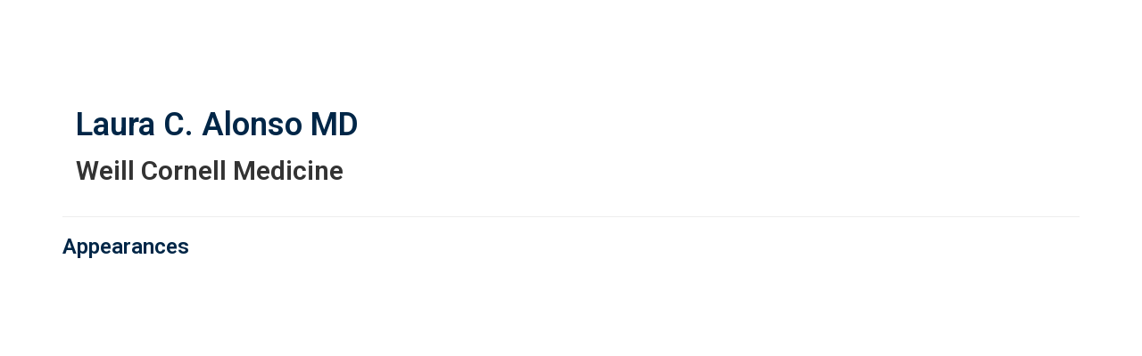

--- FILE ---
content_type: text/html; charset=UTF-8
request_url: https://virtual.keystonesymposia.org/b/sp/laura-alonso-10683
body_size: 33175
content:
<!DOCTYPE html>
<html lang="en">
<head>
    
  

  
    <script type="text/javascript">
        window.dynamicAdBlocks = {containers: []};
        window.dataLayer = window.dataLayer || [];
        window.googletag = window.googletag || {cmd: []};
        function gtag(){dataLayer.push(arguments);}
        gtag('js', new Date());
    </script>
  

  <!-- integrations -->
  <script>dataLayer.push([{"gmt.allowlist":["google"]}]);</script>
<script type="text/javascript">
  (function () {
    var _paq = window._paq = window._paq || [];
    _paq.push(["setDocumentTitle", document.domain + "/" + document.title]);
    _paq.push(...[["setCustomDimension",4,"no-login"],["setCustomDimension",11,""],["setCustomDimension",13,56],["setCustomDimension",14,0],["setTrackerUrl","https:\/\/matomo.broadcastmed.com\/matomo.php"],["setSiteId",217],["trackPageView"],["enableLinkTracking"]]);

    var d = document, g = d.createElement('script'), s = d.getElementsByTagName('script')[0];
    g.type = 'text/javascript';
    g.async = true;
    g.src = "https:\/\/matomo.broadcastmed.com\/matomo.js";
    s.parentNode.insertBefore(g, s);
  })();
</script>

<script>
  (function(w,d,s,l,i){w[l]=w[l]||[];w[l].push({'gtm.start':
      new Date().getTime(),event:'gtm.js'});var f=d.getElementsByTagName(s)[0],
    j=d.createElement(s),dl=l!='dataLayer'?'&l='+l:'';j.async=true;j.src=
    'https://www.googletagmanager.com/gtm.js?id='+i+dl;f.parentNode.insertBefore(j,f);
        })(window,document,'script','dataLayer',"GTM-NV929RS");
</script>

<link href="https://fonts.googleapis.com/css?family=Roboto" rel="stylesheet" />

<script async src="https://www.googletagmanager.com/gtag/js?id=G-J17DC1XW61"></script>
<script>
  ["G-J17DC1XW61","G-HJT7RV5SX8"].forEach(trackingId => {
      gtag('config', trackingId);
        });

</script>


  <meta charset="utf-8">
  <meta name="generator" content="Conexiant DXP" />
  <meta name="viewport" content="width=device-width, initial-scale=1, viewport-fit=cover">
    
  <link rel="canonical" href="/b/sp/laura-alonso-10683"/>
  <meta name="title" content="Laura C. Alonso">
  <meta name="description" content="">
  <!-- Open Graph / Facebook -->
  <meta property="og:type" content="website">
  <meta property="og:url" content="https://virtual.keystonesymposia.org/b/sp/laura-alonso-10683">
  <meta property="og:title"
        content=" Laura C. Alonso MD">
  <meta property="og:description" content="">
  <meta property="og:image" content="/assets/images/image_placeholder_speaker.jpg">
  <!-- Twitter -->
  <meta property="twitter:card" content="summary_large_image">
  <meta property="twitter:url" content="https://virtual.keystonesymposia.org/b/sp/laura-alonso-10683">
  <meta property="twitter:title"
        content=" Laura C. Alonso MD">
  <meta property="twitter:description" content="">
  <meta property="twitter:image" content="/assets/images/image_placeholder_speaker.jpg">

    
    

        
        
        
        
        
        
            
                
  
  <title>Keystone Symposia</title>
              <link rel="icon" sizes="192x192" href="https://akamai-opus-nc-public.digitellcdn.com/ks/theme-logos/91208069fa37bf4b7dd6422bab858613bf782fdec2298ff66f345492aa545eb2_192x192.png" type="image/png"/>
          <link rel="icon" sizes="96x96" href="https://akamai-opus-nc-public.digitellcdn.com/ks/theme-logos/f70d07ba87765994b19b9445a4293588e1e476f16efa450b11112e5f0ef50f7d_96x96.png" type="image/png"/>
          <link rel="icon" sizes="48x48" href="https://akamai-opus-nc-public.digitellcdn.com/ks/theme-logos/1cf70a662e680ca026dbddd32d3b87b5edab68e3d82533dcbf3f9b908c67950d_48x48.png" type="image/png"/>
          <link rel="icon" sizes="32x32" href="https://akamai-opus-nc-public.digitellcdn.com/ks/theme-logos/d9e901a386f78ae80a7803db8d8f32446d6da91edcb64a0937e05c2a536a9fdc_32x32.png" type="image/png"/>
    
          <link rel="apple-touch-icon" sizes="192x192" href="https://akamai-opus-nc-public.digitellcdn.com/ks/theme-logos/91208069fa37bf4b7dd6422bab858613bf782fdec2298ff66f345492aa545eb2_192x192.png" type="image/png"/>
          <link rel="apple-touch-icon" sizes="180x180" href="https://akamai-opus-nc-public.digitellcdn.com/ks/theme-logos/adc893e12207a3eedc6e270872b261d7b1f6daafb6ef41649f338795678313a6_180x180.png" type="image/png"/>
        <script>
(() => { 'use strict';
  window.opus = {
    base_url: 'https://virtual.keystonesymposia.org/',
    route_prefix: '',
    css_path: 'https://virtual.keystonesymposia.org/assets/css/',
    images_path: 'https://virtual.keystonesymposia.org/assets/images/',
    js_path: 'https://virtual.keystonesymposia.org/assets/js/',
    forms_url: 'https://virtual.keystonesymposia.org/forms/',
    env: 'production',
    default_timezone: 'America/New_York',
    cdn: 'https://akamai-opus-nc-public.digitellcdn.com/',
    dollar_sign: '\$',
    event_id: '',
        utils: { },
  };
})();
</script>

<script type="application/json" id="site_theme">{"name":"Imported","stylesheet":".exploration-menu--background {\nbackground-color: #222;\ncolor: #fff;\n}\n.exploration-menu--button {\nbackground-color: #222;\ncolor: #fff;\n}\n.exploration-menu--button:hover, .exploration-menu--button:focus {\nbackground-color: #5bb946;\ncolor: #fff;\n}\n.interaction-bar--background {\nbackground-color: #222222;\n}\n.interaction-bar--button {\nbackground-color: #222222;\ncolor: #ffffff;\n}\n.interaction-bar--button:hover, .interaction-bar--button:focus {\nbackground-color: #5bb946;\ncolor: #ffffff;\n}","logo_for_header":"https:\/\/akamai-opus-nc-public.digitellcdn.com\/ks\/theme-logos\/09c9cdb2ffd63eaf9c33d46227b8a02aa7fca58e37cb65ac4e6ef2c3087924c4.png","logo_for_white":"https:\/\/akamai-opus-nc-public.digitellcdn.com\/ks\/theme-logos\/3d06a28a3f89b85e52034987437e8833654dcb6b8c44b80d834b8076b5643133.png","logo_square":"https:\/\/akamai-opus-nc-public.digitellcdn.com\/ks\/theme-logos\/dd9e05ce2eb13e064bc5f26714c7c908d09857b8c5c598e4c07d8f9c16ae868f.png","logo_email_header":"","logo_for_peak":"","logo_square_variants":[{"size":512,"path":"https:\/\/akamai-opus-nc-public.digitellcdn.com\/ks\/theme-logos\/dd9e05ce2eb13e064bc5f26714c7c908d09857b8c5c598e4c07d8f9c16ae868f_512x512.png"},{"size":16,"path":"https:\/\/akamai-opus-nc-public.digitellcdn.com\/ks\/theme-logos\/cc0bae04141278c1bb4560bc22634601a658e0ef367ce3ae4a854109cc28cbb1_16x16.png"},{"size":32,"path":"https:\/\/akamai-opus-nc-public.digitellcdn.com\/ks\/theme-logos\/d9e901a386f78ae80a7803db8d8f32446d6da91edcb64a0937e05c2a536a9fdc_32x32.png"},{"size":48,"path":"https:\/\/akamai-opus-nc-public.digitellcdn.com\/ks\/theme-logos\/1cf70a662e680ca026dbddd32d3b87b5edab68e3d82533dcbf3f9b908c67950d_48x48.png"},{"size":64,"path":"https:\/\/akamai-opus-nc-public.digitellcdn.com\/ks\/theme-logos\/afab20ce8eb1e45e0c1f04e52c00cea776ab8a6be1ca178edbb32a991b16cba2_64x64.png"},{"size":96,"path":"https:\/\/akamai-opus-nc-public.digitellcdn.com\/ks\/theme-logos\/f70d07ba87765994b19b9445a4293588e1e476f16efa450b11112e5f0ef50f7d_96x96.png"},{"size":180,"path":"https:\/\/akamai-opus-nc-public.digitellcdn.com\/ks\/theme-logos\/adc893e12207a3eedc6e270872b261d7b1f6daafb6ef41649f338795678313a6_180x180.png"},{"size":192,"path":"https:\/\/akamai-opus-nc-public.digitellcdn.com\/ks\/theme-logos\/91208069fa37bf4b7dd6422bab858613bf782fdec2298ff66f345492aa545eb2_192x192.png"}],"apple_touch_icons":[{"size":192,"path":"https:\/\/akamai-opus-nc-public.digitellcdn.com\/ks\/theme-logos\/91208069fa37bf4b7dd6422bab858613bf782fdec2298ff66f345492aa545eb2_192x192.png"},{"size":180,"path":"https:\/\/akamai-opus-nc-public.digitellcdn.com\/ks\/theme-logos\/adc893e12207a3eedc6e270872b261d7b1f6daafb6ef41649f338795678313a6_180x180.png"}],"favicons":[{"size":192,"path":"https:\/\/akamai-opus-nc-public.digitellcdn.com\/ks\/theme-logos\/91208069fa37bf4b7dd6422bab858613bf782fdec2298ff66f345492aa545eb2_192x192.png"},{"size":96,"path":"https:\/\/akamai-opus-nc-public.digitellcdn.com\/ks\/theme-logos\/f70d07ba87765994b19b9445a4293588e1e476f16efa450b11112e5f0ef50f7d_96x96.png"},{"size":48,"path":"https:\/\/akamai-opus-nc-public.digitellcdn.com\/ks\/theme-logos\/1cf70a662e680ca026dbddd32d3b87b5edab68e3d82533dcbf3f9b908c67950d_48x48.png"},{"size":32,"path":"https:\/\/akamai-opus-nc-public.digitellcdn.com\/ks\/theme-logos\/d9e901a386f78ae80a7803db8d8f32446d6da91edcb64a0937e05c2a536a9fdc_32x32.png"}],"peak_menu":{"entries":[]},"exploration_menu":{"entries":[{"type":"uri","data":{"href":"https:\/\/virtual.keystonesymposia.org\/ks\/","target":"_self"},"icon":"","title":"Home","filters":[]},{"type":"uri","data":{"href":"https:\/\/virtual.keystonesymposia.org\/ks\/pages\/esymposia","target":"_self"},"icon":"","title":"eSymposia","filters":[]},{"type":"uri","data":{"href":"http:\/\/virtual.keystonesymposia.org\/ks\/pages\/virtualevents","target":"_self"},"icon":"","title":"ePanels","filters":[]},{"type":"uri","data":{"href":"https:\/\/virtual.keystonesymposia.org\/ks\/store\/1\/index\/16","target":"_self"},"icon":"","title":"SciTalks","filters":[]},{"type":"uri","data":{"href":"http:\/\/bit.ly\/virtualaccess","target":"_self"},"icon":"","title":"Virtual Recaps","filters":[]}]},"mobile_menu":{"entries":[]},"footer_menu":{"entries":[]},"components":{"peak_menu":null,"exploration_menu":{"type":"menu","config":{"horizontal_align":"start","show_icons":true},"css_background":{"color":"#fff","background_color":"#222"},"css_item":{"color":"#fff","background_color":"#222"},"css_item_hover":{"color":"#fff","background_color":"#5bb946"}},"interaction_bar":{"config":{"constrained":true},"css_background":{"background_color":"#222222"},"css_button":{"color":"#ffffff","background_color":"#222222"},"css_button_hover":{"color":"#ffffff","background_color":"#5bb946"}},"footer":null,"footer_menu":null,"mobile_menu":null,"html_h1":null,"html_h2":null,"html_h3":null,"html_h4":null,"html_h5":null,"html_h6":null,"default_product_listing":null,"default_product_search_listing":null,"default_product_page":null,"pricing_widget":null}}</script>
<script type="application/json" id="site_global">{"site":{"name":"Keystone Symposia","mnemonic":"ks","logo":"https:\/\/akamai-opus-nc-public.digitellcdn.com\/assets\/img\/ks\/logos\/logo.png","base_url":"https:\/\/virtual.keystonesymposia.org\/","company_name":"Conexiant","platform_name":"Conexiant DXP","copyright":"Copyright \u00a9 2026 Keystone Symposia"},"user":null,"user_groups":[],"licensedFeatures":["EnhancedAnalytics","abstracts","e-commerce","exhibits","speaker-management","publications","feedback"],"sitePolicies":[{"uuid":"7fef3f8b-67f6-4715-995f-a261257861da","title":"Digitell Inc. FAQs","slug":"legacy-faqs","url":"\/pages\/privacy_center","type":"privacy_center","type_label":"Privacy FAQs"},{"uuid":"d77c3227-02f5-4e8d-9123-cef799580632","title":"Digitell Inc. Privacy Statement","slug":"legacy-privacy-policy","url":"\/pages\/privacy_policy","type":"privacy_policy","type_label":"Privacy Policy"},{"uuid":"ebed405b-327b-451d-b8c9-026acc3643f0","title":"Digitell Inc. Terms and Conditions","slug":"legacy-terms-and-conditions","url":"\/pages\/terms_and_conditions","type":"terms_and_conditions","type_label":"General Terms and Conditions"}],"interaction_bar":{"show_cart":true,"show_login":true,"show_inbox":true,"show_notifications":true,"show_support":true,"show_admin":false,"show_search":true},"cart":{"products":[]},"conversations":null,"notifications":null,"legacy_notifications":[{"button_text":"Close this Window","cookie":"05f39d8aef6a4f54dcc0ce5a","description":"Privacy Policy Update: We value your privacy and want you to understand how your information is being used. To make sure you have current and accurate information about this sites privacy practices please visit the privacy center by \u003Ca href=\"\/ks\/pages\/privacy_center\"\u003Eclicking here\u003C\/a\u003E.","type":"info"}],"social_links":[],"csrf_token":"b03d073a7312a5454c6cf011f31deffe:fd6b32551668c32e7c0587588351a8c8","pwa_notification_token":"","pwa_installed":false,"unansweredRequiredProfileQuestionsUrl":"","imageOptimizer":{"baseUrl":"https:\/\/assets.prod.dp.digitellcdn.com\/api\/services\/imgopt\/","allowedPrefixes":["https:\/\/akamai-opus-nc-public.digitellcdn.com\/"],"allowedExtensions":["png","jpg","jpeg"]},"ce_credit":0,"session_credit_parent_ids":[],"features":{"productVotingEnabled":false,"productFavoritesEnabled":true},"linkSharingConfig":[]}</script>
<script type="application/json" id="user_timezone">null</script>
<script type="application/json" id="site_roles">["user:anonymous"]</script>

<script src="https://assets.prod.dp.digitellcdn.com/v1/master/assets/bundle/js/app.bundle.669f81f2b7.min.js" crossorigin="anonymous"  integrity="sha384-Zp+B8rdplaE+TWlInVbfLhBBjhsT1qsr2sNFUms6bNFnaFMZpIJg8W5EmV1mGmly"></script>
<link rel="stylesheet" href="https://assets.prod.dp.digitellcdn.com/v1/master/assets/bundle/css/app.bundle.80cd72ea82.min.css" crossorigin="anonymous"  integrity="sha384-gM1y6oKAHnF8OOTpR4Ot+Rr5pyJEuBnwano0YIXlAOe9x95L441dcKerjof4oc/v"/>
<script src="https://assets.prod.dp.digitellcdn.com/v1/master/assets/webpack/release.runtime.513ad7536db0aa302d40.bundle.js" crossorigin="anonymous"  integrity="sha384-8Y5lArnQR7YMdRtTZqW0s5AERTQQbNZ2/12NR5YdTzsRiZpsl/ePl092REDIFzX6"></script>
<script src="https://assets.prod.dp.digitellcdn.com/v1/master/assets/webpack/release.common.fc6920fcd8ef0dbfbabe.bundle.js" crossorigin="anonymous"  integrity="sha384-y9wP6TUcxMfB/8/yYUTS+ThQHSpwXAK1wD0MUWsvHFhHrjQ4jnzYC3stSo/MFzGC"></script>
<link rel="stylesheet" href="https://assets.prod.dp.digitellcdn.com/v1/master/assets/webpack/release.common.766027059072a9947c19.css" crossorigin="anonymous"  integrity="sha384-9ri89Hw/bLEk6EdT+e6MT7mTb79WttQ3ji1cOC1iPD6yudmG3odHIBVahcR2GXM2"/>
<script src="https://assets.prod.dp.digitellcdn.com/v1/master/assets/webpack/release.93088.ea8fe83dfae42a5aaf59.bundle.js" crossorigin="anonymous"  integrity="sha384-GA+FqX2ItG6XNM7BNF8sYJnw9mbog8yWaCRZOvEeAAH0Z/5tzBaB5hs1njaTWNHx"></script>
<script src="https://assets.prod.dp.digitellcdn.com/v1/master/assets/webpack/release.29244.40aa51bd71983d3e4256.bundle.js" crossorigin="anonymous"  integrity="sha384-TaIgb0sgzcH0t8G9t90NSz6gDMx/RDkU0NIgbRe4h2IQtEBgDlNJxRtjC+GVgNz6"></script>
<script src="https://assets.prod.dp.digitellcdn.com/v1/master/assets/webpack/release.user.8de685ee998bcdd5bd2a.bundle.js" crossorigin="anonymous"  integrity="sha384-NKemnst4YjrJuw+ri6MN5yfYbaaPMlf6zkMSt8nQ08aPrIv3JuwyLm+Og+bQBd0y"></script>
<link rel="stylesheet" href="https://assets.prod.dp.digitellcdn.com/v1/master/assets/webpack/release.user.d4949eec71e21ca01888.css" crossorigin="anonymous"  integrity="sha384-8ToNfGYHwRs5RUcP8SwcSe63ZjQo63JsduWHAMns679N4FgSaum2d6xvC89SyCEE"/>
<script src="https://assets.prod.dp.digitellcdn.com/v1/master/assets/webpack/release.cep_e056e4140af226682d7555747fcb083b.56dbbafe2d6fde164ddb.bundle.js" crossorigin="anonymous"  integrity="sha384-Nt1hLovygEcD89ZMrjlPiJ2k1rjJ/gFIR5BilCe9lvioCFjU9s+wjlxb+Hy/SOLD"></script>
<link rel="stylesheet" href="https://assets.prod.dp.digitellcdn.com/v1/master/assets/webpack/release.cep_e056e4140af226682d7555747fcb083b.6573daa97d6099edf700.css" crossorigin="anonymous"  integrity="sha384-ukpBfNbIog3bN5YeKEiBPekx3YQ+oWohdZXp7+aPGrHZP/+kBfg2GWn64CzpBTEF"/>
<script src="https://assets.prod.dp.digitellcdn.com/v1/master/assets/webpack/release.86531.19228657aba762f48f55.bundle.js" crossorigin="anonymous"  integrity="sha384-vkMGyUIU7ysnmScEqaXv443IsuaEW+WcPUUTmtIchpYHpVEe/n/Oo/RdqU8gbeCJ"></script>
<script src="https://assets.prod.dp.digitellcdn.com/v1/master/assets/webpack/release.83984.c9a6f8f14e034df59c1e.bundle.js" crossorigin="anonymous"  integrity="sha384-sRAXPZMLKFFc/7yYzKYItrH3FFfUCyqrAqga/3VhhVj5JCpNOIr4RdPsWZFwfhzl"></script>
<script src="https://assets.prod.dp.digitellcdn.com/v1/master/assets/webpack/release.45299.f5080985c9e8d0a0aaa7.bundle.js" crossorigin="anonymous"  integrity="sha384-jkMt+fnTkMjrbYx3Q0OQo2ZAAia2fXzGCPTttMVmPhOtVUuJH34eHgOdI41YsDpY"></script>
<script src="https://assets.prod.dp.digitellcdn.com/v1/master/assets/webpack/release.33138.ee65678582769403a9a0.bundle.js" crossorigin="anonymous"  integrity="sha384-/uyosl2kVlrGv5cbCt+CtYGL2CCYiy/7w2mEqdJuDrLuSIgYydvWw68LzjccMULU"></script>
<script src="https://assets.prod.dp.digitellcdn.com/v1/master/assets/webpack/release.38676.d8e6b218b9e8be621353.bundle.js" crossorigin="anonymous"  integrity="sha384-pbAGVYHYOCgwaUKK8a8KblBV+RvbbWcJP5mxWaUi+tM0Aa8INRK9mMbeejGSePK+"></script>
<script src="https://assets.prod.dp.digitellcdn.com/v1/master/assets/webpack/release.cep_1f2ed6876e0ffa2b0bd3b55009e49ccd.33ef448443775e3b1c50.bundle.js" crossorigin="anonymous"  integrity="sha384-HIcqeJ0DAUtCvAni7Dpgsh/3NIF3a7Au2ic1z8BcP7oLCLt7Zsc15gM0KoYUQrzJ"></script>
<link rel="stylesheet" href="https://assets.prod.dp.digitellcdn.com/v1/master/assets/webpack/release.cep_1f2ed6876e0ffa2b0bd3b55009e49ccd.7d16bf43ab31f0ec7ebe.css" crossorigin="anonymous"  integrity="sha384-e5GVUfwCkjmWsDkIHYZY8zGe2Y9HF56egN+ENCG3DQ16Eso22vuLrXbLi+35Q6tL"/>
<link rel="stylesheet" href="https://assets.prod.dp.digitellcdn.com/v1/master/assets/webpack/release.cep_0b54ddd26cda66d58d7071b7c0d88f18.8f1cb6107dc524c6d423.css" crossorigin="anonymous"  integrity="sha384-/uRSVgO/Ros3zQcYROuAka1KZrNVGVBVGkIjlp6EVeqfsV1rWHP1V96BVWiYVgMJ"/>
<script src="https://assets.prod.dp.digitellcdn.com/v1/master/assets/webpack/release.cep_0b54ddd26cda66d58d7071b7c0d88f18.caf49a7c9f6789c475e4.bundle.js" crossorigin="anonymous"  integrity="sha384-2R3O2kZSSjLZS3UvOBzltjVx5kqVTaEGGTFU7QJybc+Fk6t7G3iQNBxrL/KQsHow"></script>
<link rel="stylesheet" href="https://assets.prod.dp.digitellcdn.com/v1/master/assets/webpack/release.cep_71a3f765298e0c8d234bc6a6737c4ccf.b69f9d98f6d258189d06.css" crossorigin="anonymous"  integrity="sha384-jmbGe8hAa5eLOrW4i7x87YMtie4GABxS00LK4+ahyfNyPrXPsKLVOG5SGXkn5VA3"/>
<script src="https://assets.prod.dp.digitellcdn.com/v1/master/assets/webpack/release.cep_71a3f765298e0c8d234bc6a6737c4ccf.9e3c6253ffe1b7b47421.bundle.js" crossorigin="anonymous"  integrity="sha384-RUd4qt5NvnGVDHqTO2pT05doZVaMlHLMBClL+9oH43UTDEOZ/NbgSs3sOUrbl7It"></script>

<link rel="stylesheet" href="//fonts.googleapis.com/css?family=Open+Sans+Condensed:300,700">
  <link rel="stylesheet" href="https://akamai-opus-nc-public.digitellcdn.com/assets/clients/css/69V89jC8jxWHXQjJ7f77XCqqp2w35hCX.css">
  <meta name="theme-color" content="#f5f5f5"/>
  <style>
      body {
          overflow-y: scroll;
      }
  </style>
</head>
<body class="front-body"       style="margin-top: 0; padding: 0 env(safe-area-inset-right) 0 env(safe-area-inset-left)">

<a href="#content-container"
   class="skip-content-button" role="button">
  Skip to main content
</a>

<script type="text/javascript">window.dynamicModuleGuard.register('body')</script>

<div id="body-container" style="display: flex; min-height: 100dvh; flex-direction: column">
  <div style="flex: 1 1">
      
        <script type="application/json" id="ea_jTMp9TOVz0MQVD75-data">null</script>
<div id="ea_jTMp9TOVz0MQVD75" class="jscript-action" data-action="site-user-navigation" data-action-eref="ea_jTMp9TOVz0MQVD75-data"><div style="height: 105px"></div></div>
<script type="text/javascript">invokeElementActionOnElement(document.querySelector("#ea_jTMp9TOVz0MQVD75"));</script>

    <div class="container">
        


    </div>

    <div role="main" class="content-container" id="content-container">
  <style>
      .speaker-info-section {
          padding-bottom: 15px;
      }

      #speaker-session-list {
          margin-top: 10px;
      }

      #speaker-image {
          margin-right: 20px;
          width: 180px;
          height: 180px;
      }

      .flex-container {
          display: flex;
          flex-direction: row;
      }

      @media (max-width: 800px) {
          .flex-container {
              flex-direction: column;
          }

          #speaker-image {
              margin-bottom: 20px;
          }
      }

  </style>
  <div itemscope itemtype="https://schema.org/Person" class='container'>
    <div class='flex-container'>
              <div class='col-xs-10 show'>

        <div class='speaker-info-section'>
          <h1 class="title" style="padding: 0; margin: 0">
            <span itemprop="name"> Laura C. Alonso</span>
            <span itemprop="hasCredential">MD</span>
          </h1>
        </div>
                      <div class="speaker-info-section">
              <h2 style="padding: 0; margin: 0;">
                                                                              <span itemprop="worksFor">Weill Cornell Medicine</span>
                    <meta itemprop="affiliation" content="Weill Cornell Medicine"/>
                                                      </h2>
            </div>
                 </div>
    </div>
      
<style>
div.speaker-tag-block .speaker-tag {
  padding: 5px;
  display: inline-block;
  background-color: #f0f0f0;
  border-radius: 4px;
}
</style>
    <hr/>
          <h3 class='title'>Appearances</h3>
      <script type="application/json" id="ea_6Y7jRurYZcFVGwRB-data">{"products":[{"id":24203,"uuid":"b22104ce-154a-42a6-876d-c5e97e92ef5b","identification":"ek18-esym-session-Alonso-Laura","title":"ER Stress: The Good, the Bad and the Ugly","teaser":{"text":"","source":"derived"},"description":"","icon":"https:\/\/akamai-opus-nc-public.digitellcdn.com\/assets\/img\/ks\/product_icons\/1601b803b59497.png","type":"session","status":"active","discoverable":true,"startDate":"2021-02-02 17:25:00","endDate":"2021-02-02","startDateTime":1612304700,"endDateTime":1612306200,"expiryDateTime":0,"createdAt":"2021-01-27 18:07:52","structuredMetadata":[],"speakers":[{"distinction":"Speaker","id":10683,"uuid":"9fe12624-019b-48d9-8640-5b1c73e9e418","first_name":"Laura","middle_name":"C.","last_name":"Alonso","credentials":"MD","company":"Weill Cornell Medicine","avatar":"https:\/\/virtual.keystonesymposia.org\/api\/services\/default-avatar\/v1\/3a989c\/LA.jpg","href":"\/b\/sp\/laura-alonso-10683"}],"learningObjectives":[],"tracks":[],"ces":[],"credits":null,"href":"\/p\/s\/er-stress-the-good-the-bad-and-the-ugly-24203","ownable":true,"purchaseDetails":{"productId":24203,"parentIds":[17801,17806,17813,17818,23743,24092,32545,32550],"productType":"session","ownable":true,"owned":false,"prices":[],"limits":{"minQuantity":1,"maxQuantity":1,"backorder":false,"stepSize":1},"backorderMessage":""},"tags":{"id":24203,"cts":[{"label":"Tracks","href":"\/browse\/categories\/tracks-2","tags":[{"tagId":339,"uuid":"0e4cad04-43f0-4630-96e6-39dbae4304c2","categoryId":2,"slug":"the-failing-beta-cell-in-t1d-and-t2d","displaySlug":"the-failing-beta-cell-in-t1d-and-t2d-339","browseUrl":"\/browse\/tags\/the-failing-beta-cell-in-t1d-and-t2d-339","hasChildTags":false,"label":"The Failing Beta Cell in T1D and T2D","teaser":"","description":"","thumbnailUrl":"","sortPosition":0,"status":1,"parentTagId":null,"temporary":false}]}]},"is_favorite":false},{"id":24148,"uuid":"51b555e9-8028-4d5f-a178-319b43a4ed0b","identification":"_esym-session-diabetes","title":"Diabetes \u2013 One Name, Many Variations","teaser":{"text":"","source":"derived"},"description":"","icon":"https:\/\/akamai-opus-nc-public.digitellcdn.com\/assets\/img\/ks\/product_icons\/16019c5b3371c5.png","type":"session","status":"active","discoverable":true,"startDate":"2021-02-02 10:00:00","endDate":"2021-02-02","startDateTime":1612278000,"endDateTime":1612288800,"expiryDateTime":0,"createdAt":"2021-01-27 18:07:51","structuredMetadata":[],"speakers":[{"distinction":"Co-Chair","id":10683,"uuid":"9fe12624-019b-48d9-8640-5b1c73e9e418","first_name":"Laura","middle_name":"C.","last_name":"Alonso","credentials":"MD","company":"Weill Cornell Medicine","avatar":"https:\/\/virtual.keystonesymposia.org\/api\/services\/default-avatar\/v1\/3a989c\/LA.jpg","href":"\/b\/sp\/laura-alonso-10683"},{"distinction":"Co-Chair","id":10658,"uuid":"44a1e8e1-6d4a-41f6-a65e-7092002a97b3","first_name":"Carmella","last_name":"Evans-Molina","credentials":"MD, PhD","company":"Indiana University","avatar":"https:\/\/virtual.keystonesymposia.org\/api\/services\/default-avatar\/v1\/c9a749\/CE.jpg","href":"\/b\/sp\/carmella-evans-molina-10658"}],"learningObjectives":[],"tracks":[],"ces":[],"credits":null,"href":"\/p\/s\/diabetes-one-name-many-variations-24148","ownable":true,"purchaseDetails":{"productId":24148,"parentIds":[17801,17806,17813,17818,23743,24092,32545,32550],"productType":"session","ownable":true,"owned":false,"prices":[],"limits":{"minQuantity":1,"maxQuantity":1,"backorder":false,"stepSize":1},"backorderMessage":""},"tags":{"id":24148,"cts":[{"label":"Tracks","href":"\/browse\/categories\/tracks-2","tags":[{"tagId":338,"uuid":"5d59c2e3-fbb7-4589-ae28-649d3cba5e98","categoryId":2,"slug":"diabetes-one-name-many-variations","displaySlug":"diabetes-one-name-many-variations-338","browseUrl":"\/browse\/tags\/diabetes-one-name-many-variations-338","hasChildTags":false,"label":"Diabetes \u2013 One Name, Many Variations","teaser":"","description":"","thumbnailUrl":"","sortPosition":0,"status":1,"parentTagId":null,"temporary":false}]}]},"is_favorite":false}]}</script>
<div id="ea_6Y7jRurYZcFVGwRB" class="jscript-action" data-action="store/category/view" data-action-eref="ea_6Y7jRurYZcFVGwRB-data"><div style=""></div></div>
<script type="text/javascript">invokeElementActionOnElement(document.querySelector("#ea_6Y7jRurYZcFVGwRB"));</script>
      </div>
</div>

    

  </div>

      <div class="hidden-in-pwa">
  
  <div style="height: 1.5em"></div>

  <div id="page-footer-new"
       role="contentinfo"
       class="footer"
       >

       <script type="application/json" id="ea_0A0MXY6Iu32w555J-data">null</script>
<div id="ea_0A0MXY6Iu32w555J" class="jscript-action" data-action="site-footer" data-action-eref="ea_0A0MXY6Iu32w555J-data"><div style=""></div></div>
<script type="text/javascript">invokeElementActionOnElement(document.querySelector("#ea_0A0MXY6Iu32w555J"));</script>

        </div>
</div>

  <script type="application/json" id="ea_gfNhwBjiHjo5JCRE-data">null</script>
<div id="ea_gfNhwBjiHjo5JCRE" class="jscript-action" data-action="mobile-user-navigation" data-action-eref="ea_gfNhwBjiHjo5JCRE-data"><div style=""></div></div>
<script type="text/javascript">invokeElementActionOnElement(document.querySelector("#ea_gfNhwBjiHjo5JCRE"));</script>
  
</div>


  <!-- Intentionally left blank -->

<script>
if (!navigator.cookieEnabled) {
  var html = '<div class="container"><div class="alert alert-danger" role="alert">' +
    '<div>This site requires cookies to be enabled, your browser does not currently support cookies or they are being blocked! Please enable cookies for this site before continuing.</div>' +
    '</div></div>';

  $('body').prepend(html);
}
</script>

<div id="site-notifications" class="jscript-action"  data-action="legacy-notifications-bar" data-action-args="bnVsbA=="></div>
<script src="https://virtual.keystonesymposia.org/assets/js/toastr.timr.js?v=2"></script>
<link rel="stylesheet" type="text/css" href="https://virtual.keystonesymposia.org/assets/css//toastr.timr.css">

<style>
  div#evaluation-modal .modal-dialog {
    margin-bottom: 80px;
  }

  label.eval-modal {
    font-weight: normal;
  }

  .modal-title.eval-modal {
    padding: 0.5em 0;
  }

  div.modal-body.eval-modal {
    background-color: #F0F0F0;
  }

  .red-text.eval-modal {
    color: red;
  }

  .question_index.eval-modal {
    float: left;
    width: 3em;
    text-align: right;
  }

  .question_index-xs.eval-modal {
    float: left;
    width: 2.5em;
    text-align: right;
    margin-left: -1.5em;
  }

  .required-star.eval-modal::before {
    content: "* ";
    color: red;
  }

  .question_content.eval-modal {
    text-align: left;
    float: left;
    width: 85%;
    padding-left: 0.5em;
  }

  .row.question.eval-modal {
    margin: 3px 0;
    padding: 5px 0;
    background-color: #FFFFFF;
    border: 1px solid #D0D0D0;
    border-radius: 8px;
  }

  div.eval-modal[hide=index], {
    display: none;
  }

  .row.details.eval-modal {
    color: blue;
  }

  .multiplechoice-answer.eval-modal {
    float: left;
    padding-left: 0.5em;
    width: 90%;
  }

  div.modal#evaluation-modal {
    scroll-behavior: smooth;
  }

  div.question-feedback {
    clear: both;
    padding-left: 2em;
    font-weight: bold;
  }

  div.submission-attempts {
    color: blue;
  }

  .highlight-good {
    border: 1px solid #c3e6cb !important;
    background-color: #d4edda !important;
  }

  .highlight-bad {
    border: 1px solid #f5c6cb !important;
    background-color: #f8d7da !important;
  }

</style>

<div class="modal fade" tabindex="-1" role="dialog" id="evaluation-modal">
  <div class="modal-dialog modal-lg" role="document">
    <div class="modal-content">
      <form id="test_form" action="" method="POST" role="form presentation">
        <input type="hidden" name="X-CSRF-Token" value="ed59c284ebcfaccdffb2166837aa55dc:a00ff7eb8eb5caa6cfdb612147e612ea"/>
        <input type="hidden" id="forms_test_id" name="forms_test_id" value="" />
        <input type="hidden" name="answer_credit_type" value="" />
        <input type="hidden" id="usecredits" name="usecredits" value="" />

        <div class="modal-header">
          <button type="button" class="close" data-dismiss="modal">
            <span aria-hidden="true">&times;</span>
          </button>
          <h4 class="modal-title eval-modal">Evaluation</h4>
        </div>
        <div class="modal-body eval-modal">
        </div>
        <div class="modal-footer">
          <button id="close-test-modal-button" type="button" class="btn btn-danger pull-left">
            <i class="far fa-times-circle"></i> Close
          </button>
          <button type="button" class="btn btn-info" id="print_test_button" style="display:none;">
            <i class="fad fa-print"></i> Print
          </button>
          <button type="button" class="btn btn-primary" id="submit_test_button"><i class="far fa-save"></i> Submit
          </button>
        </div>
      </form>
    </div>
  </div>
</div>

<script>
window.loadEvalsScripts = async function() {
  const alreadyLoaded = window?.evalsScriptLoadSuccessful ?? null
  if (alreadyLoaded) {
    return true
  }

  const DEBOUNCE_MS = 1000
  const now = Date.now().valueOf()
  const lastAttempt = window?.evalsScriptLastLoadAttemptTime ?? null
  if (lastAttempt && (lastAttempt + DEBOUNCE_MS) > now) {
    return false
  }
  window.evalsScriptLastLoadAttemptTime = now

  const response = await fetch('/forms/modal/scripts')
  if (response.status !== 200) {
    toastr.error('Could not load evaluation scripts')
    return false
  }
  const rawScriptsHtml = await response.text()

  
  const template = document.createElement('template')
  template.innerHTML = rawScriptsHtml
  const scriptElements = template.content.children
  for (let child of scriptElements) {
    const script = document.createElement("script");
    if (child.id) {
      script.id = child.id
    }
    if (child.src) {
      script.src = child.src
    }
    if (child.type) {
      script.type = child.type
    }
    if (child.text) {
      script.text = child.text
    }
    document.body.appendChild(script);
  }

  window.evalsScriptLoadSuccessful = true
  return true
}

$(() => {
  document.addEventListener('click', async function (event) {
    let target = event.target;
    while (target && !(target instanceof HTMLButtonElement || target instanceof HTMLAnchorElement)) {
      target = target.parentElement;
    }

    if (!target) {
      return;
    }

    const testId = target.getAttribute('data-test_id');
    const productId = target.getAttribute('data-product');
    const classList = target.classList;

    if (classList.contains('test-button') || classList.contains('ssp-test-button') || classList.contains('eval-button')) {
      if (!testId) {
        return toastr.error("There is no test attached to this product.");
      }

      // This is a bit of hack to consolidate eval modal logic. Different
      // pages had different logic, so this allows those pages to hook into
      // this central click handler and short circuit the modal opening if
      // need be by having a falsy return.
      if (window.testShouldOpen && !(await window.testShouldOpen(testId, productId))) {
        return;
      }
      const loadSuccess = await window.loadEvalsScripts()
      if (!loadSuccess) {
        return
      }

      test.caller = $(target);
      test.display();
    }

    if (classList.contains('certificate-button')) {
      if (!testId) {
        return toastr.error("There is no certificate attached to this product.");
      }
      window.open(
        "/serve_certificate/" + testId,
        "_blank",
        "width=730,height=800,top=0,left=0,titlebar=0,toolbar=0,scrollbars=1,location=0,statusbar=0,menubar=0,resizable=1,status=0,fullscreen=0",
      );
    }

    if (classList.contains('review-answers') || classList.contains('overall-eval-button')) {
      event.preventDefault()
      const loadSuccess = await window.loadEvalsScripts()
      if (!loadSuccess) {
        return
      }
      test.caller = $(event.target);
      test.display();
    }

      })
})
</script>

<!-- integrations -->


<!-- begin analytics block -->
<script src="https://virtual.keystonesymposia.org/assets/js/custom/analytics.js" defer></script>
<!-- end analytics block -->
<script type="text/javascript">window.dynamicModuleGuard.eop();</script>
</body>
</html>
